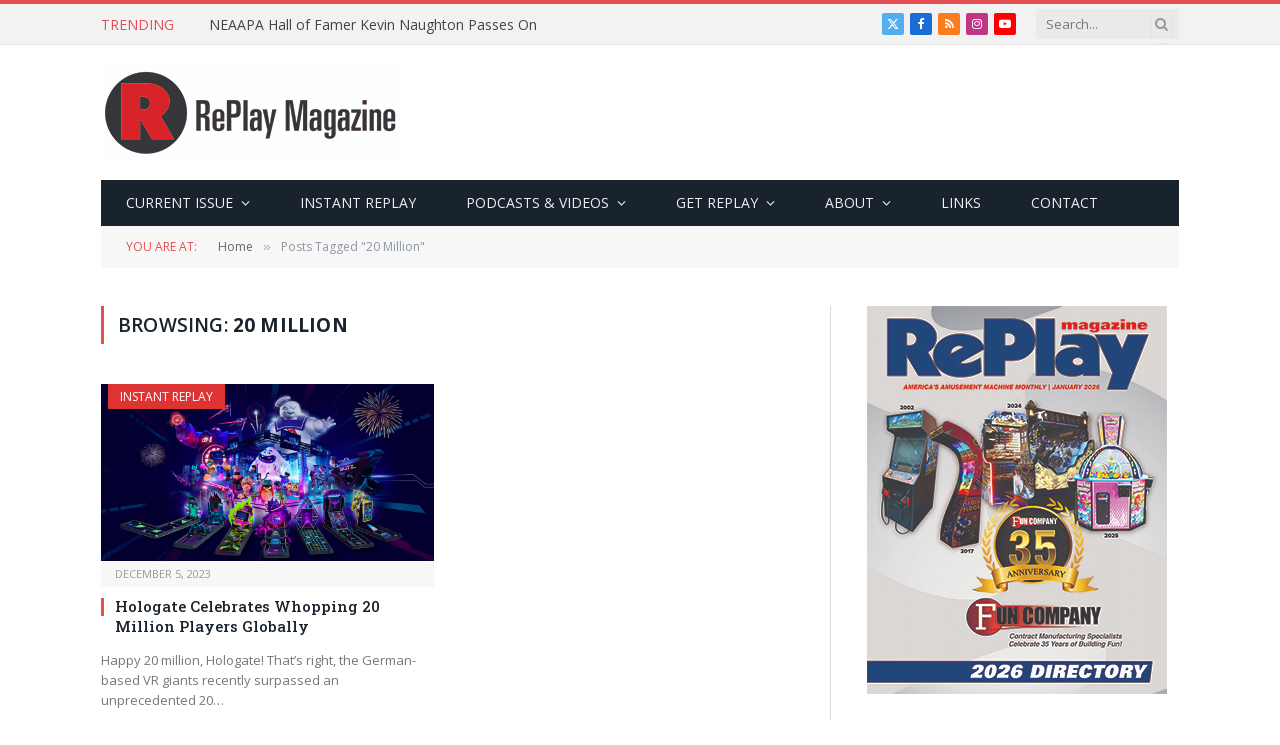

--- FILE ---
content_type: text/html; charset=UTF-8
request_url: https://www.replaymag.com/tag/20-million/
body_size: 18121
content:
<!DOCTYPE html>
<html lang="en-US" class="s-light site-s-light">

<head>

	<meta charset="UTF-8" />
	<meta name="viewport" content="width=device-width, initial-scale=1" />
	<title>20 Million &#8211; RePlay Magazine</title><link rel="preload" as="font" href="https://www.replaymag.com/wp-content/themes/smart-mag/css/icons/fonts/ts-icons.woff2?v3.2" type="font/woff2" crossorigin="anonymous" />
<meta name='robots' content='max-image-preview:large' />
	<style>img:is([sizes="auto" i], [sizes^="auto," i]) { contain-intrinsic-size: 3000px 1500px }</style>
	<link rel='dns-prefetch' href='//fonts.googleapis.com' />
<link rel="alternate" type="application/rss+xml" title="RePlay Magazine &raquo; Feed" href="https://www.replaymag.com/feed/" />
<link rel="alternate" type="application/rss+xml" title="RePlay Magazine &raquo; Comments Feed" href="https://www.replaymag.com/comments/feed/" />
<link rel="alternate" type="application/rss+xml" title="RePlay Magazine &raquo; 20 Million Tag Feed" href="https://www.replaymag.com/tag/20-million/feed/" />
		<!-- This site uses the Google Analytics by ExactMetrics plugin v8.11.1 - Using Analytics tracking - https://www.exactmetrics.com/ -->
							<script src="//www.googletagmanager.com/gtag/js?id=G-0002BV9F8L"  data-cfasync="false" data-wpfc-render="false" type="text/javascript" async></script>
			<script data-cfasync="false" data-wpfc-render="false" type="text/javascript">
				var em_version = '8.11.1';
				var em_track_user = true;
				var em_no_track_reason = '';
								var ExactMetricsDefaultLocations = {"page_location":"https:\/\/www.replaymag.com\/tag\/20-million\/"};
								ExactMetricsDefaultLocations.page_location = window.location.href;
								if ( typeof ExactMetricsPrivacyGuardFilter === 'function' ) {
					var ExactMetricsLocations = (typeof ExactMetricsExcludeQuery === 'object') ? ExactMetricsPrivacyGuardFilter( ExactMetricsExcludeQuery ) : ExactMetricsPrivacyGuardFilter( ExactMetricsDefaultLocations );
				} else {
					var ExactMetricsLocations = (typeof ExactMetricsExcludeQuery === 'object') ? ExactMetricsExcludeQuery : ExactMetricsDefaultLocations;
				}

								var disableStrs = [
										'ga-disable-G-0002BV9F8L',
									];

				/* Function to detect opted out users */
				function __gtagTrackerIsOptedOut() {
					for (var index = 0; index < disableStrs.length; index++) {
						if (document.cookie.indexOf(disableStrs[index] + '=true') > -1) {
							return true;
						}
					}

					return false;
				}

				/* Disable tracking if the opt-out cookie exists. */
				if (__gtagTrackerIsOptedOut()) {
					for (var index = 0; index < disableStrs.length; index++) {
						window[disableStrs[index]] = true;
					}
				}

				/* Opt-out function */
				function __gtagTrackerOptout() {
					for (var index = 0; index < disableStrs.length; index++) {
						document.cookie = disableStrs[index] + '=true; expires=Thu, 31 Dec 2099 23:59:59 UTC; path=/';
						window[disableStrs[index]] = true;
					}
				}

				if ('undefined' === typeof gaOptout) {
					function gaOptout() {
						__gtagTrackerOptout();
					}
				}
								window.dataLayer = window.dataLayer || [];

				window.ExactMetricsDualTracker = {
					helpers: {},
					trackers: {},
				};
				if (em_track_user) {
					function __gtagDataLayer() {
						dataLayer.push(arguments);
					}

					function __gtagTracker(type, name, parameters) {
						if (!parameters) {
							parameters = {};
						}

						if (parameters.send_to) {
							__gtagDataLayer.apply(null, arguments);
							return;
						}

						if (type === 'event') {
														parameters.send_to = exactmetrics_frontend.v4_id;
							var hookName = name;
							if (typeof parameters['event_category'] !== 'undefined') {
								hookName = parameters['event_category'] + ':' + name;
							}

							if (typeof ExactMetricsDualTracker.trackers[hookName] !== 'undefined') {
								ExactMetricsDualTracker.trackers[hookName](parameters);
							} else {
								__gtagDataLayer('event', name, parameters);
							}
							
						} else {
							__gtagDataLayer.apply(null, arguments);
						}
					}

					__gtagTracker('js', new Date());
					__gtagTracker('set', {
						'developer_id.dNDMyYj': true,
											});
					if ( ExactMetricsLocations.page_location ) {
						__gtagTracker('set', ExactMetricsLocations);
					}
										__gtagTracker('config', 'G-0002BV9F8L', {"use_amp_client_id":"true","forceSSL":"true","link_attribution":"true","page_path":location.pathname + location.search + location.hash} );
										window.gtag = __gtagTracker;										(function () {
						/* https://developers.google.com/analytics/devguides/collection/analyticsjs/ */
						/* ga and __gaTracker compatibility shim. */
						var noopfn = function () {
							return null;
						};
						var newtracker = function () {
							return new Tracker();
						};
						var Tracker = function () {
							return null;
						};
						var p = Tracker.prototype;
						p.get = noopfn;
						p.set = noopfn;
						p.send = function () {
							var args = Array.prototype.slice.call(arguments);
							args.unshift('send');
							__gaTracker.apply(null, args);
						};
						var __gaTracker = function () {
							var len = arguments.length;
							if (len === 0) {
								return;
							}
							var f = arguments[len - 1];
							if (typeof f !== 'object' || f === null || typeof f.hitCallback !== 'function') {
								if ('send' === arguments[0]) {
									var hitConverted, hitObject = false, action;
									if ('event' === arguments[1]) {
										if ('undefined' !== typeof arguments[3]) {
											hitObject = {
												'eventAction': arguments[3],
												'eventCategory': arguments[2],
												'eventLabel': arguments[4],
												'value': arguments[5] ? arguments[5] : 1,
											}
										}
									}
									if ('pageview' === arguments[1]) {
										if ('undefined' !== typeof arguments[2]) {
											hitObject = {
												'eventAction': 'page_view',
												'page_path': arguments[2],
											}
										}
									}
									if (typeof arguments[2] === 'object') {
										hitObject = arguments[2];
									}
									if (typeof arguments[5] === 'object') {
										Object.assign(hitObject, arguments[5]);
									}
									if ('undefined' !== typeof arguments[1].hitType) {
										hitObject = arguments[1];
										if ('pageview' === hitObject.hitType) {
											hitObject.eventAction = 'page_view';
										}
									}
									if (hitObject) {
										action = 'timing' === arguments[1].hitType ? 'timing_complete' : hitObject.eventAction;
										hitConverted = mapArgs(hitObject);
										__gtagTracker('event', action, hitConverted);
									}
								}
								return;
							}

							function mapArgs(args) {
								var arg, hit = {};
								var gaMap = {
									'eventCategory': 'event_category',
									'eventAction': 'event_action',
									'eventLabel': 'event_label',
									'eventValue': 'event_value',
									'nonInteraction': 'non_interaction',
									'timingCategory': 'event_category',
									'timingVar': 'name',
									'timingValue': 'value',
									'timingLabel': 'event_label',
									'page': 'page_path',
									'location': 'page_location',
									'title': 'page_title',
									'referrer' : 'page_referrer',
								};
								for (arg in args) {
																		if (!(!args.hasOwnProperty(arg) || !gaMap.hasOwnProperty(arg))) {
										hit[gaMap[arg]] = args[arg];
									} else {
										hit[arg] = args[arg];
									}
								}
								return hit;
							}

							try {
								f.hitCallback();
							} catch (ex) {
							}
						};
						__gaTracker.create = newtracker;
						__gaTracker.getByName = newtracker;
						__gaTracker.getAll = function () {
							return [];
						};
						__gaTracker.remove = noopfn;
						__gaTracker.loaded = true;
						window['__gaTracker'] = __gaTracker;
					})();
									} else {
										console.log("");
					(function () {
						function __gtagTracker() {
							return null;
						}

						window['__gtagTracker'] = __gtagTracker;
						window['gtag'] = __gtagTracker;
					})();
									}
			</script>
							<!-- / Google Analytics by ExactMetrics -->
		<script type="text/javascript">
/* <![CDATA[ */
window._wpemojiSettings = {"baseUrl":"https:\/\/s.w.org\/images\/core\/emoji\/16.0.1\/72x72\/","ext":".png","svgUrl":"https:\/\/s.w.org\/images\/core\/emoji\/16.0.1\/svg\/","svgExt":".svg","source":{"concatemoji":"https:\/\/www.replaymag.com\/wp-includes\/js\/wp-emoji-release.min.js?ver=6.8.3"}};
/*! This file is auto-generated */
!function(s,n){var o,i,e;function c(e){try{var t={supportTests:e,timestamp:(new Date).valueOf()};sessionStorage.setItem(o,JSON.stringify(t))}catch(e){}}function p(e,t,n){e.clearRect(0,0,e.canvas.width,e.canvas.height),e.fillText(t,0,0);var t=new Uint32Array(e.getImageData(0,0,e.canvas.width,e.canvas.height).data),a=(e.clearRect(0,0,e.canvas.width,e.canvas.height),e.fillText(n,0,0),new Uint32Array(e.getImageData(0,0,e.canvas.width,e.canvas.height).data));return t.every(function(e,t){return e===a[t]})}function u(e,t){e.clearRect(0,0,e.canvas.width,e.canvas.height),e.fillText(t,0,0);for(var n=e.getImageData(16,16,1,1),a=0;a<n.data.length;a++)if(0!==n.data[a])return!1;return!0}function f(e,t,n,a){switch(t){case"flag":return n(e,"\ud83c\udff3\ufe0f\u200d\u26a7\ufe0f","\ud83c\udff3\ufe0f\u200b\u26a7\ufe0f")?!1:!n(e,"\ud83c\udde8\ud83c\uddf6","\ud83c\udde8\u200b\ud83c\uddf6")&&!n(e,"\ud83c\udff4\udb40\udc67\udb40\udc62\udb40\udc65\udb40\udc6e\udb40\udc67\udb40\udc7f","\ud83c\udff4\u200b\udb40\udc67\u200b\udb40\udc62\u200b\udb40\udc65\u200b\udb40\udc6e\u200b\udb40\udc67\u200b\udb40\udc7f");case"emoji":return!a(e,"\ud83e\udedf")}return!1}function g(e,t,n,a){var r="undefined"!=typeof WorkerGlobalScope&&self instanceof WorkerGlobalScope?new OffscreenCanvas(300,150):s.createElement("canvas"),o=r.getContext("2d",{willReadFrequently:!0}),i=(o.textBaseline="top",o.font="600 32px Arial",{});return e.forEach(function(e){i[e]=t(o,e,n,a)}),i}function t(e){var t=s.createElement("script");t.src=e,t.defer=!0,s.head.appendChild(t)}"undefined"!=typeof Promise&&(o="wpEmojiSettingsSupports",i=["flag","emoji"],n.supports={everything:!0,everythingExceptFlag:!0},e=new Promise(function(e){s.addEventListener("DOMContentLoaded",e,{once:!0})}),new Promise(function(t){var n=function(){try{var e=JSON.parse(sessionStorage.getItem(o));if("object"==typeof e&&"number"==typeof e.timestamp&&(new Date).valueOf()<e.timestamp+604800&&"object"==typeof e.supportTests)return e.supportTests}catch(e){}return null}();if(!n){if("undefined"!=typeof Worker&&"undefined"!=typeof OffscreenCanvas&&"undefined"!=typeof URL&&URL.createObjectURL&&"undefined"!=typeof Blob)try{var e="postMessage("+g.toString()+"("+[JSON.stringify(i),f.toString(),p.toString(),u.toString()].join(",")+"));",a=new Blob([e],{type:"text/javascript"}),r=new Worker(URL.createObjectURL(a),{name:"wpTestEmojiSupports"});return void(r.onmessage=function(e){c(n=e.data),r.terminate(),t(n)})}catch(e){}c(n=g(i,f,p,u))}t(n)}).then(function(e){for(var t in e)n.supports[t]=e[t],n.supports.everything=n.supports.everything&&n.supports[t],"flag"!==t&&(n.supports.everythingExceptFlag=n.supports.everythingExceptFlag&&n.supports[t]);n.supports.everythingExceptFlag=n.supports.everythingExceptFlag&&!n.supports.flag,n.DOMReady=!1,n.readyCallback=function(){n.DOMReady=!0}}).then(function(){return e}).then(function(){var e;n.supports.everything||(n.readyCallback(),(e=n.source||{}).concatemoji?t(e.concatemoji):e.wpemoji&&e.twemoji&&(t(e.twemoji),t(e.wpemoji)))}))}((window,document),window._wpemojiSettings);
/* ]]> */
</script>
<style id='wp-emoji-styles-inline-css' type='text/css'>

	img.wp-smiley, img.emoji {
		display: inline !important;
		border: none !important;
		box-shadow: none !important;
		height: 1em !important;
		width: 1em !important;
		margin: 0 0.07em !important;
		vertical-align: -0.1em !important;
		background: none !important;
		padding: 0 !important;
	}
</style>
<link rel='stylesheet' id='wp-block-library-css' href='https://www.replaymag.com/wp-includes/css/dist/block-library/style.min.css?ver=6.8.3' type='text/css' media='all' />
<style id='classic-theme-styles-inline-css' type='text/css'>
/*! This file is auto-generated */
.wp-block-button__link{color:#fff;background-color:#32373c;border-radius:9999px;box-shadow:none;text-decoration:none;padding:calc(.667em + 2px) calc(1.333em + 2px);font-size:1.125em}.wp-block-file__button{background:#32373c;color:#fff;text-decoration:none}
</style>
<style id='global-styles-inline-css' type='text/css'>
:root{--wp--preset--aspect-ratio--square: 1;--wp--preset--aspect-ratio--4-3: 4/3;--wp--preset--aspect-ratio--3-4: 3/4;--wp--preset--aspect-ratio--3-2: 3/2;--wp--preset--aspect-ratio--2-3: 2/3;--wp--preset--aspect-ratio--16-9: 16/9;--wp--preset--aspect-ratio--9-16: 9/16;--wp--preset--color--black: #000000;--wp--preset--color--cyan-bluish-gray: #abb8c3;--wp--preset--color--white: #ffffff;--wp--preset--color--pale-pink: #f78da7;--wp--preset--color--vivid-red: #cf2e2e;--wp--preset--color--luminous-vivid-orange: #ff6900;--wp--preset--color--luminous-vivid-amber: #fcb900;--wp--preset--color--light-green-cyan: #7bdcb5;--wp--preset--color--vivid-green-cyan: #00d084;--wp--preset--color--pale-cyan-blue: #8ed1fc;--wp--preset--color--vivid-cyan-blue: #0693e3;--wp--preset--color--vivid-purple: #9b51e0;--wp--preset--gradient--vivid-cyan-blue-to-vivid-purple: linear-gradient(135deg,rgba(6,147,227,1) 0%,rgb(155,81,224) 100%);--wp--preset--gradient--light-green-cyan-to-vivid-green-cyan: linear-gradient(135deg,rgb(122,220,180) 0%,rgb(0,208,130) 100%);--wp--preset--gradient--luminous-vivid-amber-to-luminous-vivid-orange: linear-gradient(135deg,rgba(252,185,0,1) 0%,rgba(255,105,0,1) 100%);--wp--preset--gradient--luminous-vivid-orange-to-vivid-red: linear-gradient(135deg,rgba(255,105,0,1) 0%,rgb(207,46,46) 100%);--wp--preset--gradient--very-light-gray-to-cyan-bluish-gray: linear-gradient(135deg,rgb(238,238,238) 0%,rgb(169,184,195) 100%);--wp--preset--gradient--cool-to-warm-spectrum: linear-gradient(135deg,rgb(74,234,220) 0%,rgb(151,120,209) 20%,rgb(207,42,186) 40%,rgb(238,44,130) 60%,rgb(251,105,98) 80%,rgb(254,248,76) 100%);--wp--preset--gradient--blush-light-purple: linear-gradient(135deg,rgb(255,206,236) 0%,rgb(152,150,240) 100%);--wp--preset--gradient--blush-bordeaux: linear-gradient(135deg,rgb(254,205,165) 0%,rgb(254,45,45) 50%,rgb(107,0,62) 100%);--wp--preset--gradient--luminous-dusk: linear-gradient(135deg,rgb(255,203,112) 0%,rgb(199,81,192) 50%,rgb(65,88,208) 100%);--wp--preset--gradient--pale-ocean: linear-gradient(135deg,rgb(255,245,203) 0%,rgb(182,227,212) 50%,rgb(51,167,181) 100%);--wp--preset--gradient--electric-grass: linear-gradient(135deg,rgb(202,248,128) 0%,rgb(113,206,126) 100%);--wp--preset--gradient--midnight: linear-gradient(135deg,rgb(2,3,129) 0%,rgb(40,116,252) 100%);--wp--preset--font-size--small: 13px;--wp--preset--font-size--medium: 20px;--wp--preset--font-size--large: 36px;--wp--preset--font-size--x-large: 42px;--wp--preset--spacing--20: 0.44rem;--wp--preset--spacing--30: 0.67rem;--wp--preset--spacing--40: 1rem;--wp--preset--spacing--50: 1.5rem;--wp--preset--spacing--60: 2.25rem;--wp--preset--spacing--70: 3.38rem;--wp--preset--spacing--80: 5.06rem;--wp--preset--shadow--natural: 6px 6px 9px rgba(0, 0, 0, 0.2);--wp--preset--shadow--deep: 12px 12px 50px rgba(0, 0, 0, 0.4);--wp--preset--shadow--sharp: 6px 6px 0px rgba(0, 0, 0, 0.2);--wp--preset--shadow--outlined: 6px 6px 0px -3px rgba(255, 255, 255, 1), 6px 6px rgba(0, 0, 0, 1);--wp--preset--shadow--crisp: 6px 6px 0px rgba(0, 0, 0, 1);}:where(.is-layout-flex){gap: 0.5em;}:where(.is-layout-grid){gap: 0.5em;}body .is-layout-flex{display: flex;}.is-layout-flex{flex-wrap: wrap;align-items: center;}.is-layout-flex > :is(*, div){margin: 0;}body .is-layout-grid{display: grid;}.is-layout-grid > :is(*, div){margin: 0;}:where(.wp-block-columns.is-layout-flex){gap: 2em;}:where(.wp-block-columns.is-layout-grid){gap: 2em;}:where(.wp-block-post-template.is-layout-flex){gap: 1.25em;}:where(.wp-block-post-template.is-layout-grid){gap: 1.25em;}.has-black-color{color: var(--wp--preset--color--black) !important;}.has-cyan-bluish-gray-color{color: var(--wp--preset--color--cyan-bluish-gray) !important;}.has-white-color{color: var(--wp--preset--color--white) !important;}.has-pale-pink-color{color: var(--wp--preset--color--pale-pink) !important;}.has-vivid-red-color{color: var(--wp--preset--color--vivid-red) !important;}.has-luminous-vivid-orange-color{color: var(--wp--preset--color--luminous-vivid-orange) !important;}.has-luminous-vivid-amber-color{color: var(--wp--preset--color--luminous-vivid-amber) !important;}.has-light-green-cyan-color{color: var(--wp--preset--color--light-green-cyan) !important;}.has-vivid-green-cyan-color{color: var(--wp--preset--color--vivid-green-cyan) !important;}.has-pale-cyan-blue-color{color: var(--wp--preset--color--pale-cyan-blue) !important;}.has-vivid-cyan-blue-color{color: var(--wp--preset--color--vivid-cyan-blue) !important;}.has-vivid-purple-color{color: var(--wp--preset--color--vivid-purple) !important;}.has-black-background-color{background-color: var(--wp--preset--color--black) !important;}.has-cyan-bluish-gray-background-color{background-color: var(--wp--preset--color--cyan-bluish-gray) !important;}.has-white-background-color{background-color: var(--wp--preset--color--white) !important;}.has-pale-pink-background-color{background-color: var(--wp--preset--color--pale-pink) !important;}.has-vivid-red-background-color{background-color: var(--wp--preset--color--vivid-red) !important;}.has-luminous-vivid-orange-background-color{background-color: var(--wp--preset--color--luminous-vivid-orange) !important;}.has-luminous-vivid-amber-background-color{background-color: var(--wp--preset--color--luminous-vivid-amber) !important;}.has-light-green-cyan-background-color{background-color: var(--wp--preset--color--light-green-cyan) !important;}.has-vivid-green-cyan-background-color{background-color: var(--wp--preset--color--vivid-green-cyan) !important;}.has-pale-cyan-blue-background-color{background-color: var(--wp--preset--color--pale-cyan-blue) !important;}.has-vivid-cyan-blue-background-color{background-color: var(--wp--preset--color--vivid-cyan-blue) !important;}.has-vivid-purple-background-color{background-color: var(--wp--preset--color--vivid-purple) !important;}.has-black-border-color{border-color: var(--wp--preset--color--black) !important;}.has-cyan-bluish-gray-border-color{border-color: var(--wp--preset--color--cyan-bluish-gray) !important;}.has-white-border-color{border-color: var(--wp--preset--color--white) !important;}.has-pale-pink-border-color{border-color: var(--wp--preset--color--pale-pink) !important;}.has-vivid-red-border-color{border-color: var(--wp--preset--color--vivid-red) !important;}.has-luminous-vivid-orange-border-color{border-color: var(--wp--preset--color--luminous-vivid-orange) !important;}.has-luminous-vivid-amber-border-color{border-color: var(--wp--preset--color--luminous-vivid-amber) !important;}.has-light-green-cyan-border-color{border-color: var(--wp--preset--color--light-green-cyan) !important;}.has-vivid-green-cyan-border-color{border-color: var(--wp--preset--color--vivid-green-cyan) !important;}.has-pale-cyan-blue-border-color{border-color: var(--wp--preset--color--pale-cyan-blue) !important;}.has-vivid-cyan-blue-border-color{border-color: var(--wp--preset--color--vivid-cyan-blue) !important;}.has-vivid-purple-border-color{border-color: var(--wp--preset--color--vivid-purple) !important;}.has-vivid-cyan-blue-to-vivid-purple-gradient-background{background: var(--wp--preset--gradient--vivid-cyan-blue-to-vivid-purple) !important;}.has-light-green-cyan-to-vivid-green-cyan-gradient-background{background: var(--wp--preset--gradient--light-green-cyan-to-vivid-green-cyan) !important;}.has-luminous-vivid-amber-to-luminous-vivid-orange-gradient-background{background: var(--wp--preset--gradient--luminous-vivid-amber-to-luminous-vivid-orange) !important;}.has-luminous-vivid-orange-to-vivid-red-gradient-background{background: var(--wp--preset--gradient--luminous-vivid-orange-to-vivid-red) !important;}.has-very-light-gray-to-cyan-bluish-gray-gradient-background{background: var(--wp--preset--gradient--very-light-gray-to-cyan-bluish-gray) !important;}.has-cool-to-warm-spectrum-gradient-background{background: var(--wp--preset--gradient--cool-to-warm-spectrum) !important;}.has-blush-light-purple-gradient-background{background: var(--wp--preset--gradient--blush-light-purple) !important;}.has-blush-bordeaux-gradient-background{background: var(--wp--preset--gradient--blush-bordeaux) !important;}.has-luminous-dusk-gradient-background{background: var(--wp--preset--gradient--luminous-dusk) !important;}.has-pale-ocean-gradient-background{background: var(--wp--preset--gradient--pale-ocean) !important;}.has-electric-grass-gradient-background{background: var(--wp--preset--gradient--electric-grass) !important;}.has-midnight-gradient-background{background: var(--wp--preset--gradient--midnight) !important;}.has-small-font-size{font-size: var(--wp--preset--font-size--small) !important;}.has-medium-font-size{font-size: var(--wp--preset--font-size--medium) !important;}.has-large-font-size{font-size: var(--wp--preset--font-size--large) !important;}.has-x-large-font-size{font-size: var(--wp--preset--font-size--x-large) !important;}
:where(.wp-block-post-template.is-layout-flex){gap: 1.25em;}:where(.wp-block-post-template.is-layout-grid){gap: 1.25em;}
:where(.wp-block-columns.is-layout-flex){gap: 2em;}:where(.wp-block-columns.is-layout-grid){gap: 2em;}
:root :where(.wp-block-pullquote){font-size: 1.5em;line-height: 1.6;}
</style>
<link rel='stylesheet' id='smartmag-core-css' href='https://www.replaymag.com/wp-content/themes/smart-mag/style.css?ver=10.3.0' type='text/css' media='all' />
<link crossorigin="anonymous" rel='stylesheet' id='smartmag-fonts-css' href='https://fonts.googleapis.com/css?family=Open+Sans%3A400%2C400i%2C600%2C700%7CRoboto+Slab%3A400%2C500' type='text/css' media='all' />
<link rel='stylesheet' id='smartmag-magnific-popup-css' href='https://www.replaymag.com/wp-content/themes/smart-mag/css/lightbox.css?ver=10.3.0' type='text/css' media='all' />
<link rel='stylesheet' id='font-awesome4-css' href='https://www.replaymag.com/wp-content/themes/smart-mag/css/fontawesome/css/font-awesome.min.css?ver=10.3.0' type='text/css' media='all' />
<link rel='stylesheet' id='smartmag-icons-css' href='https://www.replaymag.com/wp-content/themes/smart-mag/css/icons/icons.css?ver=10.3.0' type='text/css' media='all' />
<link rel='stylesheet' id='smartmag-skin-css' href='https://www.replaymag.com/wp-content/themes/smart-mag/css/skin-classic.css?ver=10.3.0' type='text/css' media='all' />
<style id='smartmag-skin-inline-css' type='text/css'>
:root { --c-main: #e54e53;
--c-main-rgb: 229,78,83;
--main-width: 1078px; }
.smart-head-mobile .smart-head-mid { border-top-width: 3px; }
.loop-grid .ratio-is-custom { padding-bottom: calc(100% / 1.88); }
.loop-list .ratio-is-custom { padding-bottom: calc(100% / 1.88); }
.list-post { --list-p-media-width: 40%; --list-p-media-max-width: 85%; }
.list-post .media:not(i) { --list-p-media-max-width: 40%; }
.loop-small .ratio-is-custom { padding-bottom: calc(100% / 1.149); }
.loop-small .media:not(i) { max-width: 75px; }
.single .featured .ratio-is-custom { padding-bottom: calc(100% / 2); }


.term-color-106 { --c-main: #dd3333; }
.navigation .menu-cat-106 { --c-term: #dd3333; }


.term-color-3 { --c-main: #32742c; }
.navigation .menu-cat-3 { --c-term: #32742c; }

</style>
<link rel='stylesheet' id='smartmag-legacy-sc-css' href='https://www.replaymag.com/wp-content/themes/smart-mag/css/legacy-shortcodes.css?ver=10.3.0' type='text/css' media='all' />
<script type="text/javascript" id="smartmag-lazy-inline-js-after">
/* <![CDATA[ */
/**
 * @copyright ThemeSphere
 * @preserve
 */
var BunyadLazy={};BunyadLazy.load=function(){function a(e,n){var t={};e.dataset.bgset&&e.dataset.sizes?(t.sizes=e.dataset.sizes,t.srcset=e.dataset.bgset):t.src=e.dataset.bgsrc,function(t){var a=t.dataset.ratio;if(0<a){const e=t.parentElement;if(e.classList.contains("media-ratio")){const n=e.style;n.getPropertyValue("--a-ratio")||(n.paddingBottom=100/a+"%")}}}(e);var a,o=document.createElement("img");for(a in o.onload=function(){var t="url('"+(o.currentSrc||o.src)+"')",a=e.style;a.backgroundImage!==t&&requestAnimationFrame(()=>{a.backgroundImage=t,n&&n()}),o.onload=null,o.onerror=null,o=null},o.onerror=o.onload,t)o.setAttribute(a,t[a]);o&&o.complete&&0<o.naturalWidth&&o.onload&&o.onload()}function e(t){t.dataset.loaded||a(t,()=>{document.dispatchEvent(new Event("lazyloaded")),t.dataset.loaded=1})}function n(t){"complete"===document.readyState?t():window.addEventListener("load",t)}return{initEarly:function(){var t,a=()=>{document.querySelectorAll(".img.bg-cover:not(.lazyload)").forEach(e)};"complete"!==document.readyState?(t=setInterval(a,150),n(()=>{a(),clearInterval(t)})):a()},callOnLoad:n,initBgImages:function(t){t&&n(()=>{document.querySelectorAll(".img.bg-cover").forEach(e)})},bgLoad:a}}(),BunyadLazy.load.initEarly();
/* ]]> */
</script>
<script type="text/javascript" src="https://www.replaymag.com/wp-content/plugins/exactmetrics-premium/assets/js/frontend-gtag.min.js?ver=8.11.1" id="exactmetrics-frontend-script-js" async="async" data-wp-strategy="async"></script>
<script data-cfasync="false" data-wpfc-render="false" type="text/javascript" id='exactmetrics-frontend-script-js-extra'>/* <![CDATA[ */
var exactmetrics_frontend = {"js_events_tracking":"true","download_extensions":"zip,mp3,mpeg,pdf,docx,pptx,xlsx,rar","inbound_paths":"[{\"path\":\"\\\/go\\\/\",\"label\":\"affiliate\"},{\"path\":\"\\\/recommend\\\/\",\"label\":\"affiliate\"},{\"path\":\"\\\/out\\\/\",\"label\":\"Affiliate\"}]","home_url":"https:\/\/www.replaymag.com","hash_tracking":"true","v4_id":"G-0002BV9F8L"};/* ]]> */
</script>
<script type="text/javascript" src="https://www.replaymag.com/wp-includes/js/jquery/jquery.min.js?ver=3.7.1" id="jquery-core-js"></script>
<script type="text/javascript" src="https://www.replaymag.com/wp-includes/js/jquery/jquery-migrate.min.js?ver=3.4.1" id="jquery-migrate-js"></script>
<script type="text/javascript" src="//www.replaymag.com/wp-content/plugins/revslider/sr6/assets/js/rbtools.min.js?ver=6.7.40" async id="tp-tools-js"></script>
<script type="text/javascript" src="//www.replaymag.com/wp-content/plugins/revslider/sr6/assets/js/rs6.min.js?ver=6.7.40" async id="revmin-js"></script>
<script type="text/javascript" src="https://www.replaymag.com/wp-content/plugins/wp-retina-2x/app/picturefill.min.js?ver=1765892399" id="wr2x-picturefill-js-js"></script>
<script type="text/javascript" id="smartmag-theme-js-extra">
/* <![CDATA[ */
var Bunyad = {"ajaxurl":"https:\/\/www.replaymag.com\/wp-admin\/admin-ajax.php"};
/* ]]> */
</script>
<script type="text/javascript" src="https://www.replaymag.com/wp-content/themes/smart-mag/js/theme.js?ver=10.3.0" id="smartmag-theme-js"></script>
<script type="text/javascript" src="https://www.replaymag.com/wp-content/themes/smart-mag/js/legacy-shortcodes.js?ver=10.3.0" id="smartmag-legacy-sc-js"></script>
<link rel="https://api.w.org/" href="https://www.replaymag.com/wp-json/" /><link rel="alternate" title="JSON" type="application/json" href="https://www.replaymag.com/wp-json/wp/v2/tags/7786" /><link rel="EditURI" type="application/rsd+xml" title="RSD" href="https://www.replaymag.com/xmlrpc.php?rsd" />
<script>
jQuery.browser = {};
(function () {
    jQuery.browser.msie = false;
    jQuery.browser.version = 0;
    if (navigator.userAgent.match(/MSIE ([0-9]+)\./)) {
        jQuery.browser.msie = true;
        jQuery.browser.version = RegExp.$1;
    }
})();

</script>
		<script>
		var BunyadSchemeKey = 'bunyad-scheme';
		(() => {
			const d = document.documentElement;
			const c = d.classList;
			var scheme = localStorage.getItem(BunyadSchemeKey);
			
			if (scheme) {
				d.dataset.origClass = c;
				scheme === 'dark' ? c.remove('s-light', 'site-s-light') : c.remove('s-dark', 'site-s-dark');
				c.add('site-s-' + scheme, 's-' + scheme);
			}
		})();
		</script>
		<meta name="generator" content="Elementor 3.34.4; features: e_font_icon_svg, additional_custom_breakpoints; settings: css_print_method-external, google_font-enabled, font_display-swap">
			<style>
				.e-con.e-parent:nth-of-type(n+4):not(.e-lazyloaded):not(.e-no-lazyload),
				.e-con.e-parent:nth-of-type(n+4):not(.e-lazyloaded):not(.e-no-lazyload) * {
					background-image: none !important;
				}
				@media screen and (max-height: 1024px) {
					.e-con.e-parent:nth-of-type(n+3):not(.e-lazyloaded):not(.e-no-lazyload),
					.e-con.e-parent:nth-of-type(n+3):not(.e-lazyloaded):not(.e-no-lazyload) * {
						background-image: none !important;
					}
				}
				@media screen and (max-height: 640px) {
					.e-con.e-parent:nth-of-type(n+2):not(.e-lazyloaded):not(.e-no-lazyload),
					.e-con.e-parent:nth-of-type(n+2):not(.e-lazyloaded):not(.e-no-lazyload) * {
						background-image: none !important;
					}
				}
			</style>
			<!-- There is no amphtml version available for this URL. --><meta name="generator" content="Powered by Slider Revolution 6.7.40 - responsive, Mobile-Friendly Slider Plugin for WordPress with comfortable drag and drop interface." />
<link rel="icon" href="https://www.replaymag.com/wp-content/uploads/2016/02/cropped-RePlayLogoForTopOfHomePage-32x32.jpg" sizes="32x32" />
<link rel="icon" href="https://www.replaymag.com/wp-content/uploads/2016/02/cropped-RePlayLogoForTopOfHomePage-192x192.jpg" sizes="192x192" />
<link rel="apple-touch-icon" href="https://www.replaymag.com/wp-content/uploads/2016/02/cropped-RePlayLogoForTopOfHomePage-180x180.jpg" />
<meta name="msapplication-TileImage" content="https://www.replaymag.com/wp-content/uploads/2016/02/cropped-RePlayLogoForTopOfHomePage-270x270.jpg" />
<script>function setREVStartSize(e){
			//window.requestAnimationFrame(function() {
				window.RSIW = window.RSIW===undefined ? window.innerWidth : window.RSIW;
				window.RSIH = window.RSIH===undefined ? window.innerHeight : window.RSIH;
				try {
					var pw = document.getElementById(e.c).parentNode.offsetWidth,
						newh;
					pw = pw===0 || isNaN(pw) || (e.l=="fullwidth" || e.layout=="fullwidth") ? window.RSIW : pw;
					e.tabw = e.tabw===undefined ? 0 : parseInt(e.tabw);
					e.thumbw = e.thumbw===undefined ? 0 : parseInt(e.thumbw);
					e.tabh = e.tabh===undefined ? 0 : parseInt(e.tabh);
					e.thumbh = e.thumbh===undefined ? 0 : parseInt(e.thumbh);
					e.tabhide = e.tabhide===undefined ? 0 : parseInt(e.tabhide);
					e.thumbhide = e.thumbhide===undefined ? 0 : parseInt(e.thumbhide);
					e.mh = e.mh===undefined || e.mh=="" || e.mh==="auto" ? 0 : parseInt(e.mh,0);
					if(e.layout==="fullscreen" || e.l==="fullscreen")
						newh = Math.max(e.mh,window.RSIH);
					else{
						e.gw = Array.isArray(e.gw) ? e.gw : [e.gw];
						for (var i in e.rl) if (e.gw[i]===undefined || e.gw[i]===0) e.gw[i] = e.gw[i-1];
						e.gh = e.el===undefined || e.el==="" || (Array.isArray(e.el) && e.el.length==0)? e.gh : e.el;
						e.gh = Array.isArray(e.gh) ? e.gh : [e.gh];
						for (var i in e.rl) if (e.gh[i]===undefined || e.gh[i]===0) e.gh[i] = e.gh[i-1];
											
						var nl = new Array(e.rl.length),
							ix = 0,
							sl;
						e.tabw = e.tabhide>=pw ? 0 : e.tabw;
						e.thumbw = e.thumbhide>=pw ? 0 : e.thumbw;
						e.tabh = e.tabhide>=pw ? 0 : e.tabh;
						e.thumbh = e.thumbhide>=pw ? 0 : e.thumbh;
						for (var i in e.rl) nl[i] = e.rl[i]<window.RSIW ? 0 : e.rl[i];
						sl = nl[0];
						for (var i in nl) if (sl>nl[i] && nl[i]>0) { sl = nl[i]; ix=i;}
						var m = pw>(e.gw[ix]+e.tabw+e.thumbw) ? 1 : (pw-(e.tabw+e.thumbw)) / (e.gw[ix]);
						newh =  (e.gh[ix] * m) + (e.tabh + e.thumbh);
					}
					var el = document.getElementById(e.c);
					if (el!==null && el) el.style.height = newh+"px";
					el = document.getElementById(e.c+"_wrapper");
					if (el!==null && el) {
						el.style.height = newh+"px";
						el.style.display = "block";
					}
				} catch(e){
					console.log("Failure at Presize of Slider:" + e)
				}
			//});
		  };</script>
		<style type="text/css" id="wp-custom-css">
			body.boxed {

background-repeat: no-repeat;
background-attachment: fixed;
background-position: center center;
-webkit-background-size: cover; -moz-background-size: cover;-o-background-size: cover; 
background-size: cover;
background-image: url('http://theme-sphere.com/smart-mag/wp-content/uploads/2014/01/5-4yas-4415263267_3c62eecb99_o.jpg');

}

/* Feedwire, hide replay logo text in footer below logo*/
.inner .logo-text {
	display:none;
}

.ctct-form-defaults {
	padding:0 !important;
}

div.ctct-form-embed form.ctct-form-custom button.ctct-form-button {
	padding:0px;
}		</style>
		

	<!-- Begin Constant Contact Active Forms -->
<script> var _ctct_m = "517aeec581fa505900f2051a3bdf84fd"; </script>
<script id="signupScript" src="//static.ctctcdn.com/js/signup-form-widget/current/signup-form-widget.min.js" async defer></script>
<!-- End Constant Contact Active Forms -->

</head>

<body class="archive tag tag-20-million tag-7786 wp-theme-smart-mag right-sidebar has-lb has-lb-sm ts-img-hov-fade has-sb-sep layout-normal elementor-default elementor-kit-26701">



<div class="main-wrap">

	
<div class="off-canvas-backdrop"></div>
<div class="mobile-menu-container off-canvas s-dark hide-menu-lg" id="off-canvas">

	<div class="off-canvas-head">
		<a href="#" class="close">
			<span class="visuallyhidden">Close Menu</span>
			<i class="tsi tsi-times"></i>
		</a>

		<div class="ts-logo">
					</div>
	</div>

	<div class="off-canvas-content">

		
			<ul id="menu-menu-bar" class="mobile-menu"><li id="menu-item-2700" class="menu-item menu-item-type-taxonomy menu-item-object-category menu-item-has-children menu-item-2700"><a href="https://www.replaymag.com/category/currentissue/">CURRENT ISSUE</a>
<ul class="sub-menu">
	<li id="menu-item-2159" class="menu-item menu-item-type-taxonomy menu-item-object-category menu-item-2159"><a href="https://www.replaymag.com/category/currentissue/cover-story/">Cover Story</a></li>
	<li id="menu-item-9607" class="menu-item menu-item-type-taxonomy menu-item-object-category menu-item-9607"><a href="https://www.replaymag.com/category/currentissue/company-profiles/">Profiles &#8211; Companies, Products &amp; People</a></li>
	<li id="menu-item-2164" class="menu-item menu-item-type-taxonomy menu-item-object-category menu-item-2164"><a href="https://www.replaymag.com/category/currentissue/spotlight-special/">Spotlight Feature</a></li>
	<li id="menu-item-9384" class="menu-item menu-item-type-taxonomy menu-item-object-category menu-item-9384"><a href="https://www.replaymag.com/category/currentissue/vr-spotlight/">VR Spotlight</a></li>
	<li id="menu-item-2163" class="menu-item menu-item-type-taxonomy menu-item-object-category menu-item-2163"><a href="https://www.replaymag.com/category/currentissue/favorites-special-reports/">Favorites &amp; Special Reports</a></li>
	<li id="menu-item-2391" class="menu-item menu-item-type-taxonomy menu-item-object-category menu-item-2391"><a href="https://www.replaymag.com/category/currentissue/bob-cooney-guest-essay/">Bob Cooney Special Reports</a></li>
	<li id="menu-item-2162" class="menu-item menu-item-type-taxonomy menu-item-object-category menu-item-2162"><a href="https://www.replaymag.com/category/currentissue/editorial/">Editorial</a></li>
	<li id="menu-item-2161" class="menu-item menu-item-type-taxonomy menu-item-object-category menu-item-2161"><a href="https://www.replaymag.com/category/currentissue/datebook/">Datebook</a></li>
	<li id="menu-item-2395" class="menu-item menu-item-type-taxonomy menu-item-object-category menu-item-has-children menu-item-2395"><a href="https://www.replaymag.com/category/currentissue/columns/">Columns</a>
	<ul class="sub-menu">
		<li id="menu-item-2167" class="menu-item menu-item-type-taxonomy menu-item-object-category menu-item-2167"><a href="https://www.replaymag.com/category/currentissue/hail-to-the-chief/">Q&amp;A with AMOA</a></li>
		<li id="menu-item-2228" class="menu-item menu-item-type-taxonomy menu-item-object-category menu-item-2228"><a href="https://www.replaymag.com/category/currentissue/aama-on-the-record/">Q&amp;A with AAMA</a></li>
		<li id="menu-item-2393" class="menu-item menu-item-type-taxonomy menu-item-object-category menu-item-2393"><a href="https://www.replaymag.com/category/currentissue/now-trending/">NOW TRENDING by Howard McAuliffe &amp; Nick DiMatteo</a></li>
		<li id="menu-item-2392" class="menu-item menu-item-type-taxonomy menu-item-object-category menu-item-2392"><a href="https://www.replaymag.com/category/currentissue/george-mcauliffe-gameroom-guru/">George McAuliffe&#8217;s GAMEROOM GURU</a></li>
		<li id="menu-item-2390" class="menu-item menu-item-type-taxonomy menu-item-object-category menu-item-2390"><a href="https://www.replaymag.com/category/currentissue/endgame/">Adam Pratt&#8217;s ENDGAME</a></li>
		<li id="menu-item-2229" class="menu-item menu-item-type-taxonomy menu-item-object-category menu-item-2229"><a href="https://www.replaymag.com/category/currentissue/jersey-jack/">Jack Guarnieri&#8217;s JERSEY JACK</a></li>
		<li id="menu-item-2230" class="menu-item menu-item-type-taxonomy menu-item-object-category menu-item-2230"><a href="https://www.replaymag.com/category/currentissue/party-professor/">Beth Standlee&#8217;s PARTY PROFESSOR</a></li>
		<li id="menu-item-27033" class="menu-item menu-item-type-taxonomy menu-item-object-category menu-item-27033"><a href="https://www.replaymag.com/category/currentissue/novaks-notes-with-clint-novak/">NOVAK&#8217;S NOTES by Clint Novak</a></li>
		<li id="menu-item-23144" class="menu-item menu-item-type-taxonomy menu-item-object-category menu-item-23144"><a href="https://www.replaymag.com/category/currentissue/fun-across-america/">FUN ACROSS AMERICA</a></li>
		<li id="menu-item-2166" class="menu-item menu-item-type-taxonomy menu-item-object-category menu-item-2166"><a href="https://www.replaymag.com/category/currentissue/frank-talk/">Frank Seninsky&#8217;s FRANK TALK</a></li>
		<li id="menu-item-2394" class="menu-item menu-item-type-taxonomy menu-item-object-category menu-item-2394"><a href="https://www.replaymag.com/category/currentissue/tom-fricke-redemption-and-the-law/">Tom Fricke&#8217;s REDEMPTION &amp; THE LAW</a></li>
		<li id="menu-item-2558" class="menu-item menu-item-type-taxonomy menu-item-object-category menu-item-2558"><a href="https://www.replaymag.com/category/currentissue/randy-white-guest-essays/">Randy White GUEST ESSAY</a></li>
	</ul>
</li>
</ul>
</li>
<li id="menu-item-2701" class="menu-item menu-item-type-taxonomy menu-item-object-category menu-item-2701"><a href="https://www.replaymag.com/category/instant-replay-news/">INSTANT REPLAY</a></li>
<li id="menu-item-6103" class="menu-item menu-item-type-taxonomy menu-item-object-category menu-item-has-children menu-item-6103"><a href="https://www.replaymag.com/category/podcasts-videos/">PODCASTS &#038; VIDEOS</a>
<ul class="sub-menu">
	<li id="menu-item-26986" class="menu-item menu-item-type-taxonomy menu-item-object-category menu-item-26986"><a href="https://www.replaymag.com/category/podcasts-videos/the-replay-podcast/">The RePlay Podcast</a></li>
	<li id="menu-item-5090" class="menu-item menu-item-type-taxonomy menu-item-object-category menu-item-5090"><a href="https://www.replaymag.com/category/podcasts-videos/machines-myths-legends/">Machines, Myths &amp; Legends</a></li>
	<li id="menu-item-26985" class="menu-item menu-item-type-taxonomy menu-item-object-category menu-item-26985"><a href="https://www.replaymag.com/category/podcasts-videos/podcasts/">Older Audio/Video Archive</a></li>
</ul>
</li>
<li id="menu-item-2211" class="menu-item menu-item-type-post_type menu-item-object-page menu-item-has-children menu-item-2211"><a href="https://www.replaymag.com/get-replay/">GET REPLAY</a>
<ul class="sub-menu">
	<li id="menu-item-2213" class="menu-item menu-item-type-post_type menu-item-object-page menu-item-2213"><a href="https://www.replaymag.com/get-replay/subscriptions/">Subscriptions</a></li>
	<li id="menu-item-2212" class="menu-item menu-item-type-post_type menu-item-object-page menu-item-2212"><a href="https://www.replaymag.com/get-replay/sample-copies/">Sample Copies</a></li>
	<li id="menu-item-2216" class="menu-item menu-item-type-post_type menu-item-object-page menu-item-2216"><a href="https://www.replaymag.com/back-issues/order-2/">Order Back Issues</a></li>
	<li id="menu-item-2215" class="menu-item menu-item-type-post_type menu-item-object-page menu-item-2215"><a href="https://www.replaymag.com/back-issues/index/">Index</a></li>
</ul>
</li>
<li id="menu-item-2217" class="menu-item menu-item-type-post_type menu-item-object-page menu-item-has-children menu-item-2217"><a href="https://www.replaymag.com/about-replay/">ABOUT</a>
<ul class="sub-menu">
	<li id="menu-item-2219" class="menu-item menu-item-type-post_type menu-item-object-page menu-item-2219"><a href="https://www.replaymag.com/about-replay/about-replay-magazine/">About RePlay Magazine</a></li>
	<li id="menu-item-2218" class="menu-item menu-item-type-post_type menu-item-object-page menu-item-2218"><a href="https://www.replaymag.com/about-replay/meet-the-team/">Meet the Team</a></li>
	<li id="menu-item-10605" class="menu-item menu-item-type-post_type menu-item-object-page menu-item-10605"><a href="https://www.replaymag.com/cookie-policy/">Cookie Policy</a></li>
</ul>
</li>
<li id="menu-item-2220" class="menu-item menu-item-type-post_type menu-item-object-page menu-item-2220"><a href="https://www.replaymag.com/industry-links/">LINKS</a></li>
<li id="menu-item-2227" class="menu-item menu-item-type-post_type menu-item-object-page menu-item-2227"><a href="https://www.replaymag.com/contact/">CONTACT</a></li>
</ul>
		
		
		
		<div class="spc-social-block spc-social spc-social-b smart-head-social">
		
			
				<a href="https://www.facebook.com/replaymagazine" class="link service s-facebook" target="_blank" rel="nofollow noopener">
					<i class="icon tsi tsi-facebook"></i>					<span class="visuallyhidden">Facebook</span>
				</a>
									
			
				<a href="https://www.twitter.com/replaymag" class="link service s-twitter" target="_blank" rel="nofollow noopener">
					<i class="icon tsi tsi-twitter"></i>					<span class="visuallyhidden">X (Twitter)</span>
				</a>
									
			
				<a href="https://www.instagram.com/replaymagazine/" class="link service s-instagram" target="_blank" rel="nofollow noopener">
					<i class="icon tsi tsi-instagram"></i>					<span class="visuallyhidden">Instagram</span>
				</a>
									
			
		</div>

		
	</div>

</div>
<div class="smart-head smart-head-legacy smart-head-main" id="smart-head" data-sticky="auto" data-sticky-type="smart" data-sticky-full>
	
	<div class="smart-head-row smart-head-top is-light smart-head-row-full">

		<div class="inner wrap">

							
				<div class="items items-left ">
				
<div class="trending-ticker" data-delay="8">
	<span class="heading">Trending</span>

	<ul>
				
			<li><a href="https://www.replaymag.com/neaapa-hall-of-famer-kevin-naughton-passes-on/" class="post-link">NEAAPA Hall of Famer Kevin Naughton Passes On</a></li>
		
				
			<li><a href="https://www.replaymag.com/foundations-kicking-off-25th-year-march-16-17/" class="post-link">Foundations Kicking Off 25th Year March 16-17</a></li>
		
				
			<li><a href="https://www.replaymag.com/aamas-vr-sanitation-guide-used-by-astm-international/" class="post-link">AAMA’s VR Sanitation Guide Used by ASTM International</a></li>
		
				
			<li><a href="https://www.replaymag.com/atm-talks-podcast-focuses-on-payment-choice/" class="post-link">ATM Talks Podcast Focuses on Payment Choice</a></li>
		
				
			<li><a href="https://www.replaymag.com/iaapa-hosts-webinar-featuring-creative-works/" class="post-link">IAAPA Hosts Webinar Featuring Creative Works</a></li>
		
				
			<li><a href="https://www.replaymag.com/fec-success-institute-march-10-11-in-tennessee/" class="post-link">FEC Success Institute March 10-11 in Tennessee</a></li>
		
				
			<li><a href="https://www.replaymag.com/ryan-family-amusements-acquires-bowling-alleys/" class="post-link">Ryan Family Amusements Acquires Bowling Alleys</a></li>
		
				
			<li><a href="https://www.replaymag.com/nccoa-meeting-set-for-may/" class="post-link">NCCOA Meeting Set for May</a></li>
		
				
			</ul>
</div>
				</div>

							
				<div class="items items-center empty">
								</div>

							
				<div class="items items-right ">
				
		<div class="spc-social-block spc-social spc-social-c smart-head-social spc-social-colors spc-social-bg">
		
			
				<a href="https://www.twitter.com/replaymag" class="link service s-twitter" target="_blank" rel="nofollow noopener">
					<i class="icon tsi tsi-twitter"></i>					<span class="visuallyhidden">X (Twitter)</span>
				</a>
									
			
				<a href="https://www.facebook.com/replaymagazine" class="link service s-facebook" target="_blank" rel="nofollow noopener">
					<i class="icon tsi tsi-facebook"></i>					<span class="visuallyhidden">Facebook</span>
				</a>
									
			
				<a href="#" class="link service s-rss" target="_blank" rel="nofollow noopener">
					<i class="icon tsi tsi-rss"></i>					<span class="visuallyhidden">RSS</span>
				</a>
									
			
				<a href="https://www.instagram.com/replaymagazine/" class="link service s-instagram" target="_blank" rel="nofollow noopener">
					<i class="icon tsi tsi-instagram"></i>					<span class="visuallyhidden">Instagram</span>
				</a>
									
			
				<a href="https://www.youtube.com/@replaymagazine6657" class="link service s-youtube" target="_blank" rel="nofollow noopener">
					<i class="icon tsi tsi-youtube-play"></i>					<span class="visuallyhidden">YouTube</span>
				</a>
									
			
		</div>

		

	<div class="smart-head-search">
		<form role="search" class="search-form" action="https://www.replaymag.com/" method="get">
			<input type="text" name="s" class="query live-search-query" value="" placeholder="Search..." autocomplete="off" />
			<button class="search-button" type="submit">
				<i class="tsi tsi-search"></i>
				<span class="visuallyhidden"></span>
			</button>
		</form>
	</div> <!-- .search -->

				</div>

						
		</div>
	</div>

	
	<div class="smart-head-row smart-head-mid is-light smart-head-row-full">

		<div class="inner wrap">

							
				<div class="items items-left ">
					<a href="https://www.replaymag.com/" title="RePlay Magazine" rel="home" class="logo-link ts-logo logo-is-image">
		<span>
			
				
					<img src="https://www.replaymag.com/wp-content/uploads/2016/02/logo-1.jpg" class="logo-image" alt="RePlay Magazine" srcset="https://www.replaymag.com/wp-content/uploads/2016/02/logo-1.jpg ,https://www.replaymag.com/wp-content/uploads/2016/02/logo-retina.jpg 2x" width="300" height="100"/>
									 
					</span>
	</a>				</div>

							
				<div class="items items-center empty">
								</div>

							
				<div class="items items-right empty">
								</div>

						
		</div>
	</div>

	
	<div class="smart-head-row smart-head-bot s-dark wrap">

		<div class="inner full">

							
				<div class="items items-left ">
					<div class="nav-wrap">
		<nav class="navigation navigation-main nav-hov-b">
			<ul id="menu-menu-bar-1" class="menu"><li class="menu-item menu-item-type-taxonomy menu-item-object-category menu-item-has-children menu-cat-10 menu-item-2700"><a href="https://www.replaymag.com/category/currentissue/">CURRENT ISSUE</a>
<ul class="sub-menu">
	<li class="menu-item menu-item-type-taxonomy menu-item-object-category menu-cat-24 menu-item-2159"><a href="https://www.replaymag.com/category/currentissue/cover-story/">Cover Story</a></li>
	<li class="menu-item menu-item-type-taxonomy menu-item-object-category menu-cat-3287 menu-item-9607"><a href="https://www.replaymag.com/category/currentissue/company-profiles/">Profiles &#8211; Companies, Products &amp; People</a></li>
	<li class="menu-item menu-item-type-taxonomy menu-item-object-category menu-cat-29 menu-item-2164"><a href="https://www.replaymag.com/category/currentissue/spotlight-special/">Spotlight Feature</a></li>
	<li class="menu-item menu-item-type-taxonomy menu-item-object-category menu-cat-3237 menu-item-9384"><a href="https://www.replaymag.com/category/currentissue/vr-spotlight/">VR Spotlight</a></li>
	<li class="menu-item menu-item-type-taxonomy menu-item-object-category menu-cat-28 menu-item-2163"><a href="https://www.replaymag.com/category/currentissue/favorites-special-reports/">Favorites &amp; Special Reports</a></li>
	<li class="menu-item menu-item-type-taxonomy menu-item-object-category menu-cat-30 menu-item-2391"><a href="https://www.replaymag.com/category/currentissue/bob-cooney-guest-essay/">Bob Cooney Special Reports</a></li>
	<li class="menu-item menu-item-type-taxonomy menu-item-object-category menu-cat-27 menu-item-2162"><a href="https://www.replaymag.com/category/currentissue/editorial/">Editorial</a></li>
	<li class="menu-item menu-item-type-taxonomy menu-item-object-category menu-cat-26 menu-item-2161"><a href="https://www.replaymag.com/category/currentissue/datebook/">Datebook</a></li>
	<li class="menu-item menu-item-type-taxonomy menu-item-object-category menu-item-has-children menu-cat-52 menu-item-2395"><a href="https://www.replaymag.com/category/currentissue/columns/">Columns</a>
	<ul class="sub-menu">
		<li class="menu-item menu-item-type-taxonomy menu-item-object-category menu-cat-32 menu-item-2167"><a href="https://www.replaymag.com/category/currentissue/hail-to-the-chief/">Q&amp;A with AMOA</a></li>
		<li class="menu-item menu-item-type-taxonomy menu-item-object-category menu-cat-40 menu-item-2228"><a href="https://www.replaymag.com/category/currentissue/aama-on-the-record/">Q&amp;A with AAMA</a></li>
		<li class="menu-item menu-item-type-taxonomy menu-item-object-category menu-cat-50 menu-item-2393"><a href="https://www.replaymag.com/category/currentissue/now-trending/">NOW TRENDING by Howard McAuliffe &amp; Nick DiMatteo</a></li>
		<li class="menu-item menu-item-type-taxonomy menu-item-object-category menu-cat-49 menu-item-2392"><a href="https://www.replaymag.com/category/currentissue/george-mcauliffe-gameroom-guru/">George McAuliffe&#8217;s GAMEROOM GURU</a></li>
		<li class="menu-item menu-item-type-taxonomy menu-item-object-category menu-cat-47 menu-item-2390"><a href="https://www.replaymag.com/category/currentissue/endgame/">Adam Pratt&#8217;s ENDGAME</a></li>
		<li class="menu-item menu-item-type-taxonomy menu-item-object-category menu-cat-41 menu-item-2229"><a href="https://www.replaymag.com/category/currentissue/jersey-jack/">Jack Guarnieri&#8217;s JERSEY JACK</a></li>
		<li class="menu-item menu-item-type-taxonomy menu-item-object-category menu-cat-42 menu-item-2230"><a href="https://www.replaymag.com/category/currentissue/party-professor/">Beth Standlee&#8217;s PARTY PROFESSOR</a></li>
		<li class="menu-item menu-item-type-taxonomy menu-item-object-category menu-cat-8669 menu-item-27033"><a href="https://www.replaymag.com/category/currentissue/novaks-notes-with-clint-novak/">NOVAK&#8217;S NOTES by Clint Novak</a></li>
		<li class="menu-item menu-item-type-taxonomy menu-item-object-category menu-cat-7489 menu-item-23144"><a href="https://www.replaymag.com/category/currentissue/fun-across-america/">FUN ACROSS AMERICA</a></li>
		<li class="menu-item menu-item-type-taxonomy menu-item-object-category menu-cat-31 menu-item-2166"><a href="https://www.replaymag.com/category/currentissue/frank-talk/">Frank Seninsky&#8217;s FRANK TALK</a></li>
		<li class="menu-item menu-item-type-taxonomy menu-item-object-category menu-cat-48 menu-item-2394"><a href="https://www.replaymag.com/category/currentissue/tom-fricke-redemption-and-the-law/">Tom Fricke&#8217;s REDEMPTION &amp; THE LAW</a></li>
		<li class="menu-item menu-item-type-taxonomy menu-item-object-category menu-cat-73 menu-item-2558"><a href="https://www.replaymag.com/category/currentissue/randy-white-guest-essays/">Randy White GUEST ESSAY</a></li>
	</ul>
</li>
</ul>
</li>
<li class="menu-item menu-item-type-taxonomy menu-item-object-category menu-cat-106 menu-item-2701"><a href="https://www.replaymag.com/category/instant-replay-news/">INSTANT REPLAY</a></li>
<li class="menu-item menu-item-type-taxonomy menu-item-object-category menu-item-has-children menu-cat-2061 menu-item-6103"><a href="https://www.replaymag.com/category/podcasts-videos/">PODCASTS &#038; VIDEOS</a>
<ul class="sub-menu">
	<li class="menu-item menu-item-type-taxonomy menu-item-object-category menu-cat-8660 menu-item-26986"><a href="https://www.replaymag.com/category/podcasts-videos/the-replay-podcast/">The RePlay Podcast</a></li>
	<li class="menu-item menu-item-type-taxonomy menu-item-object-category menu-cat-1659 menu-item-5090"><a href="https://www.replaymag.com/category/podcasts-videos/machines-myths-legends/">Machines, Myths &amp; Legends</a></li>
	<li class="menu-item menu-item-type-taxonomy menu-item-object-category menu-cat-2062 menu-item-26985"><a href="https://www.replaymag.com/category/podcasts-videos/podcasts/">Older Audio/Video Archive</a></li>
</ul>
</li>
<li class="menu-item menu-item-type-post_type menu-item-object-page menu-item-has-children menu-item-2211"><a href="https://www.replaymag.com/get-replay/">GET REPLAY</a>
<ul class="sub-menu">
	<li class="menu-item menu-item-type-post_type menu-item-object-page menu-item-2213"><a href="https://www.replaymag.com/get-replay/subscriptions/">Subscriptions</a></li>
	<li class="menu-item menu-item-type-post_type menu-item-object-page menu-item-2212"><a href="https://www.replaymag.com/get-replay/sample-copies/">Sample Copies</a></li>
	<li class="menu-item menu-item-type-post_type menu-item-object-page menu-item-2216"><a href="https://www.replaymag.com/back-issues/order-2/">Order Back Issues</a></li>
	<li class="menu-item menu-item-type-post_type menu-item-object-page menu-item-2215"><a href="https://www.replaymag.com/back-issues/index/">Index</a></li>
</ul>
</li>
<li class="menu-item menu-item-type-post_type menu-item-object-page menu-item-has-children menu-item-2217"><a href="https://www.replaymag.com/about-replay/">ABOUT</a>
<ul class="sub-menu">
	<li class="menu-item menu-item-type-post_type menu-item-object-page menu-item-2219"><a href="https://www.replaymag.com/about-replay/about-replay-magazine/">About RePlay Magazine</a></li>
	<li class="menu-item menu-item-type-post_type menu-item-object-page menu-item-2218"><a href="https://www.replaymag.com/about-replay/meet-the-team/">Meet the Team</a></li>
	<li class="menu-item menu-item-type-post_type menu-item-object-page menu-item-10605"><a href="https://www.replaymag.com/cookie-policy/">Cookie Policy</a></li>
</ul>
</li>
<li class="menu-item menu-item-type-post_type menu-item-object-page menu-item-2220"><a href="https://www.replaymag.com/industry-links/">LINKS</a></li>
<li class="menu-item menu-item-type-post_type menu-item-object-page menu-item-2227"><a href="https://www.replaymag.com/contact/">CONTACT</a></li>
</ul>		</nav>
	</div>
				</div>

							
				<div class="items items-center empty">
								</div>

							
				<div class="items items-right empty">
								</div>

						
		</div>
	</div>

	</div>
<div class="smart-head smart-head-a smart-head-mobile" id="smart-head-mobile" data-sticky="mid" data-sticky-type="smart" data-sticky-full>
	
	<div class="smart-head-row smart-head-mid smart-head-row-3 s-dark smart-head-row-full">

		<div class="inner wrap">

							
				<div class="items items-left ">
				
<button class="offcanvas-toggle has-icon" type="button" aria-label="Menu">
	<span class="hamburger-icon hamburger-icon-a">
		<span class="inner"></span>
	</span>
</button>				</div>

							
				<div class="items items-center ">
					<a href="https://www.replaymag.com/" title="RePlay Magazine" rel="home" class="logo-link ts-logo logo-is-image">
		<span>
			
				
					<img src="https://www.replaymag.com/wp-content/uploads/2016/02/logo-1.jpg" class="logo-image" alt="RePlay Magazine" srcset="https://www.replaymag.com/wp-content/uploads/2016/02/logo-1.jpg ,https://www.replaymag.com/wp-content/uploads/2016/02/logo-retina.jpg 2x" width="300" height="100"/>
									 
					</span>
	</a>				</div>

							
				<div class="items items-right ">
				

	<a href="#" class="search-icon has-icon-only is-icon" title="Search">
		<i class="tsi tsi-search"></i>
	</a>

				</div>

						
		</div>
	</div>

	</div>
<nav class="breadcrumbs ts-contain breadcrumbs-b" id="breadcrumb"><div class="inner ts-contain "><span class="label">You are at:</span><span><a href="https://www.replaymag.com/"><span>Home</span></a></span><span class="delim">&raquo;</span><span class="current">Posts Tagged &quot;20 Million&quot;</span></div></nav>
<div class="main ts-contain cf right-sidebar">
			<div class="ts-row">
			<div class="col-8 main-content">

							<h1 class="archive-heading">
					Browsing: <span>20 Million</span>				</h1>
						
					
							
					<section class="block-wrap block-grid mb-none" data-id="1">

				
			<div class="block-content">
					
	<div class="loop loop-grid loop-grid-base grid grid-2 md:grid-2 xs:grid-1">

					
<article class="l-post grid-post grid-base-post">

	
			<div class="media">

		
			<a href="https://www.replaymag.com/hologate-celebrates-whopping-20-million-players-globally/" class="image-link media-ratio ratio-is-custom" title="Hologate Celebrates Whopping 20 Million Players Globally"><span data-bgsrc="https://www.replaymag.com/wp-content/uploads/2023/12/Hologate-20-million-1024x574.png" class="img bg-cover wp-post-image attachment-bunyad-grid size-bunyad-grid no-lazy skip-lazy" data-bgset="https://www.replaymag.com/wp-content/uploads/2023/12/Hologate-20-million-1024x574.png 1024w, https://www.replaymag.com/wp-content/uploads/2023/12/Hologate-20-million-300x168.png 300w, https://www.replaymag.com/wp-content/uploads/2023/12/Hologate-20-million.png 1194w" data-sizes="(max-width: 339px) 100vw, 339px"></span></a>			
			
			
							
				<span class="cat-labels cat-labels-overlay c-overlay p-top-left">
				<a href="https://www.replaymag.com/category/instant-replay-news/" class="category term-color-106" rel="category" tabindex="-1">INSTANT REPLAY</a>
			</span>
						
			
		
		</div>
	

	
		<div class="content">

			<div class="post-meta post-meta-a"><div class="post-meta-items meta-above"><span class="meta-item date"><span class="date-link"><time class="post-date" datetime="2023-12-05T16:30:16-08:00">December 5, 2023</time></span></span></div><h2 class="is-title post-title"><a href="https://www.replaymag.com/hologate-celebrates-whopping-20-million-players-globally/">Hologate Celebrates Whopping 20 Million Players Globally</a></h2></div>			
						
				<div class="excerpt">
					<p>Happy 20 million, Hologate! That’s right, the German-based VR giants recently surpassed an unprecedented 20&hellip;</p>
				</div>
			
			
			
		</div>

	
</article>		
	</div>

	

	<nav class="main-pagination pagination-numbers" data-type="numbers">
			</nav>


	
			</div>

		</section>
		
			</div>
			
					
	
	<aside class="col-4 main-sidebar has-sep">
	
			<div class="inner">
		
			
		<div id="smartmag-block-codes-3" class="widget ts-block-widget smartmag-widget-codes">		
		<div class="block">
			<div class="a-wrap"> <a href="https://www.replaymag.com/fun-company-0226/">
<img loading="lazy" src="https://www.replaymag.com/wp-content/uploads/2026/01/RePlay-0126-Cover-Fun-Company_FINAL-325.jpg"></a></br></div>		</div>

		</div>
		<div id="smartmag-block-codes-5" class="widget ts-block-widget smartmag-widget-codes">		
		<div class="block">
			<div class="a-wrap"> <a href="https://www.replaymag.com/get-replay/subscriptions/"><img loading="lazy" src="https://www.replaymag.com/wp-content/uploads/2024/03/SubRedBlockForWebRounded.jpg"></a></br></div>		</div>

		</div>
		<div id="smartmag-block-codes-7" class="widget ts-block-widget smartmag-widget-codes">		
		<div class="block">
			<div class="a-wrap"> <a href="https://fecfin.com/?utm_source=replay&utm_medium=banner&utm_campaign=free_analysis&utm_content=static"><img loading="lazy" src="https://www.replaymag.com/wp-content/uploads/2024/11/FECFIN-Analysis-Banner-Vertical.jpg"></a></br></div>		</div>

		</div>
		<div id="smartmag-block-codes-8" class="widget ts-block-widget smartmag-widget-codes">		
		<div class="block">
			<div class="a-wrap"> <a href="http://www.intercardinc.com"><img loading="lazy" src="https://www.replaymag.com/wp-content/uploads/2025/04/intercard-brass-ring-325x250-1.jpg"></a></br></div>		</div>

		</div>
		<div id="smartmag-block-codes-10" class="widget ts-block-widget smartmag-widget-codes">		
		<div class="block">
			<div class="a-wrap"> <a href="https://www.replaymag.com/50-years-of-replay-magazine-1025/"><img loading="lazy" src="https://www.replaymag.com/wp-content/uploads/2025/10/RePlay-50th-Anniversary-Cover-1025_325.jpg"></a></br></div>		</div>

		</div>		</div>
	
	</aside>
	
			
		</div>
	</div>

			<footer class="main-footer cols-gap-lg footer-classic s-dark">

						<div class="upper-footer classic-footer-upper">
			<div class="ts-contain wrap">
		
							<div class="widgets row cf">
					
		<div class="widget col-4 widget-about">		
			
		<div class="inner ">
		
							<div class="">
					<img src="https://www.replaymag.com/wp-content/uploads/2016/02/RePlayNewRedLogo-e1456556721672.png" width="275" height="74" alt />
				</div>
						
							<p class="logo-text">RePlay Logo</p>
						
			<div class="base-text about-text"><p>RePlay Magazine is a monthly trade publication covering the game center and route business. Since 1975, RePlay has been reporting on the equipment, people and trends that have made "coin-op" a fun and exciting business.</p>
</div>

			
		</div>

		</div>		
		<div class="widget_text widget col-4 widget_custom_html"><div class="textwidget custom-html-widget"><h2>
Get the FREE Instant RePlay Newsletter</h2>

Sign up and receive newsletters to keep you in the know.
<br><br>
<button class="newsletter-btn">Subscribe Now</button></div></div>
		<div class="widget col-4 code-widget">
						
			<div class="a-wrap">
				<a href="http://www.foundationsuniversity.com/"><img loading="lazy" src="https://www.replaymag.com/wp-content/uploads/2024/10/Foundations-Ad-1024.jpg"></a></br>			</div>

		
		</div>		
		<div class="widget col-4 widget_text">			<div class="textwidget"><p><a href="#">&copy; 2020 RePlay Magazine - All rights reserved. </a>For permission to reproduce content, email <a href="/cdn-cgi/l/email-protection#8feaebe6fbe0fdcffdeaffe3eef6e2eee8a1ece0e2" class="autohyperlink"><span class="__cf_email__" data-cfemail="0e6b6a677a617c4e7c6b7e626f77636f69206d6163">[email&#160;protected]</span></a>.</p>
<p align=right>Copyright &copy; 2014 <a href="http://theme-sphere.com">ThemeSphere</a>. Powered by <a href="#">WordPress</a>.</p>
</div>
		</div><div class="widget col-4 widget_nav_menu"><div class="menu-footer-container"><ul id="menu-footer" class="menu"><li id="menu-item-2080" class="menu-item menu-item-type-custom menu-item-object-custom menu-item-2080"><a href="https://www.replaymag.com/about-replay/about-replay-magazine">About</a></li>
<li id="menu-item-2078" class="menu-item menu-item-type-custom menu-item-object-custom menu-item-2078"><a href="https://www.replaymag.com/privacy/">Privacy</a></li>
<li id="menu-item-2079" class="menu-item menu-item-type-post_type menu-item-object-page menu-item-2079"><a href="https://www.replaymag.com/contact/">Contact</a></li>
</ul></div></div>				</div>
					
			</div>
		</div>
		
	
			<div class="lower-footer classic-footer-lower">
			<div class="ts-contain wrap">
				<div class="inner">

					<div class="copyright">
						<a href="#">© 2025 RePlay Magazine - All rights reserved. </a>For permission to reproduce content, email <a href="/cdn-cgi/l/email-protection" class="__cf_email__" data-cfemail="bcd9d8d5c8d3cefcced9ccd0ddc5d1dddb92dfd3d1">[email&#160;protected]</a>.
					</div>
					
												
						<div class="links">
							<div class="menu-footer-container"><ul id="menu-footer-1" class="menu"><li class="menu-item menu-item-type-custom menu-item-object-custom menu-item-2080"><a href="https://www.replaymag.com/about-replay/about-replay-magazine">About</a></li>
<li class="menu-item menu-item-type-custom menu-item-object-custom menu-item-2078"><a href="https://www.replaymag.com/privacy/">Privacy</a></li>
<li class="menu-item menu-item-type-post_type menu-item-object-page menu-item-2079"><a href="https://www.replaymag.com/contact/">Contact</a></li>
</ul></div>						</div>
						
									</div>
			</div>
		</div>		
			</footer>
		
	
</div><!-- .main-wrap -->



	<div class="search-modal-wrap" data-scheme="dark">
		<div class="search-modal-box" role="dialog" aria-modal="true">

			<form method="get" class="search-form" action="https://www.replaymag.com/">
				<input type="search" class="search-field live-search-query" name="s" placeholder="Search..." value="" required />

				<button type="submit" class="search-submit visuallyhidden">Submit</button>

				<p class="message">
					Type above and press <em>Enter</em> to search. Press <em>Esc</em> to cancel.				</p>
						
			</form>

		</div>
	</div>



		<script data-cfasync="false" src="/cdn-cgi/scripts/5c5dd728/cloudflare-static/email-decode.min.js"></script><script>
			window.RS_MODULES = window.RS_MODULES || {};
			window.RS_MODULES.modules = window.RS_MODULES.modules || {};
			window.RS_MODULES.waiting = window.RS_MODULES.waiting || [];
			window.RS_MODULES.defered = false;
			window.RS_MODULES.moduleWaiting = window.RS_MODULES.moduleWaiting || {};
			window.RS_MODULES.type = 'compiled';
		</script>
		<script type="speculationrules">
{"prefetch":[{"source":"document","where":{"and":[{"href_matches":"\/*"},{"not":{"href_matches":["\/wp-*.php","\/wp-admin\/*","\/wp-content\/uploads\/*","\/wp-content\/*","\/wp-content\/plugins\/*","\/wp-content\/themes\/smart-mag\/*","\/*\\?(.+)"]}},{"not":{"selector_matches":"a[rel~=\"nofollow\"]"}},{"not":{"selector_matches":".no-prefetch, .no-prefetch a"}}]},"eagerness":"conservative"}]}
</script>
			<script>
				const lazyloadRunObserver = () => {
					const lazyloadBackgrounds = document.querySelectorAll( `.e-con.e-parent:not(.e-lazyloaded)` );
					const lazyloadBackgroundObserver = new IntersectionObserver( ( entries ) => {
						entries.forEach( ( entry ) => {
							if ( entry.isIntersecting ) {
								let lazyloadBackground = entry.target;
								if( lazyloadBackground ) {
									lazyloadBackground.classList.add( 'e-lazyloaded' );
								}
								lazyloadBackgroundObserver.unobserve( entry.target );
							}
						});
					}, { rootMargin: '200px 0px 200px 0px' } );
					lazyloadBackgrounds.forEach( ( lazyloadBackground ) => {
						lazyloadBackgroundObserver.observe( lazyloadBackground );
					} );
				};
				const events = [
					'DOMContentLoaded',
					'elementor/lazyload/observe',
				];
				events.forEach( ( event ) => {
					document.addEventListener( event, lazyloadRunObserver );
				} );
			</script>
			<script type="application/ld+json">{"@context":"https:\/\/schema.org","@type":"BreadcrumbList","itemListElement":[{"@type":"ListItem","position":1,"item":{"@type":"WebPage","@id":"https:\/\/www.replaymag.com\/","name":"Home"}},{"@type":"ListItem","position":2,"item":{"@type":"WebPage","@id":"https:\/\/www.replaymag.com\/tag\/20-million\/","name":"Posts Tagged &quot;20 Million&quot;"}}]}</script>
<script type="text/javascript">
		/* ExactMetrics Scroll Tracking */
		if ( typeof(jQuery) !== 'undefined' ) {
		jQuery( document ).ready(function(){
		function exactmetrics_scroll_tracking_load() {
		if ( ( typeof(__gaTracker) !== 'undefined' && __gaTracker && __gaTracker.hasOwnProperty( "loaded" ) && __gaTracker.loaded == true ) || ( typeof(__gtagTracker) !== 'undefined' && __gtagTracker ) ) {
		(function(factory) {
		factory(jQuery);
		}(function($) {

		/* Scroll Depth */
		"use strict";
		var defaults = {
		percentage: true
		};

		var $window = $(window),
		cache = [],
		scrollEventBound = false,
		lastPixelDepth = 0;

		/*
		* Plugin
		*/

		$.scrollDepth = function(options) {

		var startTime = +new Date();

		options = $.extend({}, defaults, options);

		/*
		* Functions
		*/

		function sendEvent(action, label, scrollDistance, timing) {
		if ( 'undefined' === typeof ExactMetricsObject || 'undefined' === typeof ExactMetricsObject.sendEvent ) {
		return;
		}
			var paramName = action.toLowerCase();
	var fieldsArray = {
	send_to: 'G-0002BV9F8L',
	non_interaction: true
	};
	fieldsArray[paramName] = label;

	if (arguments.length > 3) {
	fieldsArray.scroll_timing = timing
	ExactMetricsObject.sendEvent('event', 'scroll_depth', fieldsArray);
	} else {
	ExactMetricsObject.sendEvent('event', 'scroll_depth', fieldsArray);
	}
			}

		function calculateMarks(docHeight) {
		return {
		'25%' : parseInt(docHeight * 0.25, 10),
		'50%' : parseInt(docHeight * 0.50, 10),
		'75%' : parseInt(docHeight * 0.75, 10),
		/* Cushion to trigger 100% event in iOS */
		'100%': docHeight - 5
		};
		}

		function checkMarks(marks, scrollDistance, timing) {
		/* Check each active mark */
		$.each(marks, function(key, val) {
		if ( $.inArray(key, cache) === -1 && scrollDistance >= val ) {
		sendEvent('Percentage', key, scrollDistance, timing);
		cache.push(key);
		}
		});
		}

		function rounded(scrollDistance) {
		/* Returns String */
		return (Math.floor(scrollDistance/250) * 250).toString();
		}

		function init() {
		bindScrollDepth();
		}

		/*
		* Public Methods
		*/

		/* Reset Scroll Depth with the originally initialized options */
		$.scrollDepth.reset = function() {
		cache = [];
		lastPixelDepth = 0;
		$window.off('scroll.scrollDepth');
		bindScrollDepth();
		};

		/* Add DOM elements to be tracked */
		$.scrollDepth.addElements = function(elems) {

		if (typeof elems == "undefined" || !$.isArray(elems)) {
		return;
		}

		$.merge(options.elements, elems);

		/* If scroll event has been unbound from window, rebind */
		if (!scrollEventBound) {
		bindScrollDepth();
		}

		};

		/* Remove DOM elements currently tracked */
		$.scrollDepth.removeElements = function(elems) {

		if (typeof elems == "undefined" || !$.isArray(elems)) {
		return;
		}

		$.each(elems, function(index, elem) {

		var inElementsArray = $.inArray(elem, options.elements);
		var inCacheArray = $.inArray(elem, cache);

		if (inElementsArray != -1) {
		options.elements.splice(inElementsArray, 1);
		}

		if (inCacheArray != -1) {
		cache.splice(inCacheArray, 1);
		}

		});

		};

		/*
		* Throttle function borrowed from:
		* Underscore.js 1.5.2
		* http://underscorejs.org
		* (c) 2009-2013 Jeremy Ashkenas, DocumentCloud and Investigative Reporters & Editors
		* Underscore may be freely distributed under the MIT license.
		*/

		function throttle(func, wait) {
		var context, args, result;
		var timeout = null;
		var previous = 0;
		var later = function() {
		previous = new Date;
		timeout = null;
		result = func.apply(context, args);
		};
		return function() {
		var now = new Date;
		if (!previous) previous = now;
		var remaining = wait - (now - previous);
		context = this;
		args = arguments;
		if (remaining <= 0) {
		clearTimeout(timeout);
		timeout = null;
		previous = now;
		result = func.apply(context, args);
		} else if (!timeout) {
		timeout = setTimeout(later, remaining);
		}
		return result;
		};
		}

		/*
		* Scroll Event
		*/

		function bindScrollDepth() {

		scrollEventBound = true;

		$window.on('scroll.scrollDepth', throttle(function() {
		/*
		* We calculate document and window height on each scroll event to
		* account for dynamic DOM changes.
		*/

		var docHeight = $(document).height(),
		winHeight = window.innerHeight ? window.innerHeight : $window.height(),
		scrollDistance = $window.scrollTop() + winHeight,

		/* Recalculate percentage marks */
		marks = calculateMarks(docHeight),

		/* Timing */
		timing = +new Date - startTime;

		checkMarks(marks, scrollDistance, timing);
		}, 500));

		}

		init();
		};

		/* UMD export */
		return $.scrollDepth;

		}));

		jQuery.scrollDepth();
		} else {
		setTimeout(exactmetrics_scroll_tracking_load, 200);
		}
		}
		exactmetrics_scroll_tracking_load();
		});
		}
		/* End ExactMetrics Scroll Tracking */
			/* ExactMetrics Conversion Event */
	jQuery(document).ready(function() {
		jQuery('a[data-mi-conversion-event]')
			.off('click.exactmetricsConversion')
			.on('click.exactmetricsConversion', function() {
				if ( typeof(__gtagTracker) !== 'undefined' && __gtagTracker ) {
					var $link = jQuery(this);
					var eventName = $link.attr('data-mi-event-name');
					if ( typeof eventName === 'undefined' || ! eventName ) {
						// Fallback to first word of the <a> tag, lowercase, strip html
						var text = $link.text().trim();
						text = text.replace(/(<([^>]+)>)/gi, '').toLowerCase();
						var firstWord = text.split(/\s+/)[0] || '';

						if ( firstWord ) {
							eventName = 'click-' + firstWord;
						} else {
							eventName = $link.parent().hasClass('wp-block-image') ? 'image-click' : 'button-click';
						}
					}
					__gtagTracker('event', 'mi-' + eventName);
				}
			});
	});
	/* End ExactMetrics Conversion Event */
	
</script><link rel='stylesheet' id='rs-plugin-settings-css' href='//www.replaymag.com/wp-content/plugins/revslider/sr6/assets/css/rs6.css?ver=6.7.40' type='text/css' media='all' />
<style id='rs-plugin-settings-inline-css' type='text/css'>
.tp-caption a{color:#ff7302;text-shadow:none;-webkit-transition:all 0.2s ease-out;-moz-transition:all 0.2s ease-out;-o-transition:all 0.2s ease-out;-ms-transition:all 0.2s ease-out}.tp-caption a:hover{color:#ffa902}.largeredbtn{font-family:"Raleway",sans-serif;font-weight:900;font-size:16px;line-height:60px;color:#fff !important;text-decoration:none;padding-left:40px;padding-right:80px;padding-top:22px;padding-bottom:22px;background:rgb(234,91,31); background:-moz-linear-gradient(top,rgba(234,91,31,1) 0%,rgba(227,58,12,1) 100%); background:-webkit-gradient(linear,left top,left bottom,color-stop(0%,rgba(234,91,31,1)),color-stop(100%,rgba(227,58,12,1))); background:-webkit-linear-gradient(top,rgba(234,91,31,1) 0%,rgba(227,58,12,1) 100%); background:-o-linear-gradient(top,rgba(234,91,31,1) 0%,rgba(227,58,12,1) 100%); background:-ms-linear-gradient(top,rgba(234,91,31,1) 0%,rgba(227,58,12,1) 100%); background:linear-gradient(to bottom,rgba(234,91,31,1) 0%,rgba(227,58,12,1) 100%); filter:progid:DXImageTransform.Microsoft.gradient( startColorstr='#ea5b1f',endColorstr='#e33a0c',GradientType=0 )}.largeredbtn:hover{background:rgb(227,58,12); background:-moz-linear-gradient(top,rgba(227,58,12,1) 0%,rgba(234,91,31,1) 100%); background:-webkit-gradient(linear,left top,left bottom,color-stop(0%,rgba(227,58,12,1)),color-stop(100%,rgba(234,91,31,1))); background:-webkit-linear-gradient(top,rgba(227,58,12,1) 0%,rgba(234,91,31,1) 100%); background:-o-linear-gradient(top,rgba(227,58,12,1) 0%,rgba(234,91,31,1) 100%); background:-ms-linear-gradient(top,rgba(227,58,12,1) 0%,rgba(234,91,31,1) 100%); background:linear-gradient(to bottom,rgba(227,58,12,1) 0%,rgba(234,91,31,1) 100%); filter:progid:DXImageTransform.Microsoft.gradient( startColorstr='#e33a0c',endColorstr='#ea5b1f',GradientType=0 )}.fullrounded img{-webkit-border-radius:400px;-moz-border-radius:400px;border-radius:400px}.tp-caption a{color:#ff7302;text-shadow:none;-webkit-transition:all 0.2s ease-out;-moz-transition:all 0.2s ease-out;-o-transition:all 0.2s ease-out;-ms-transition:all 0.2s ease-out}.tp-caption a:hover{color:#ffa902}
</style>
<script type="text/javascript" id="smartmag-lazyload-js-extra">
/* <![CDATA[ */
var BunyadLazyConf = {"type":"normal"};
/* ]]> */
</script>
<script type="text/javascript" src="https://www.replaymag.com/wp-content/themes/smart-mag/js/lazyload.js?ver=10.3.0" id="smartmag-lazyload-js"></script>
<script type="text/javascript" src="https://www.replaymag.com/wp-content/themes/smart-mag/js/jquery.mfp-lightbox.js?ver=10.3.0" id="magnific-popup-js"></script>
<script type="text/javascript" src="https://www.replaymag.com/wp-content/themes/smart-mag/js/jquery.sticky-sidebar.js?ver=10.3.0" id="theia-sticky-sidebar-js"></script>

<script>(function(){function c(){var b=a.contentDocument||a.contentWindow.document;if(b){var d=b.createElement('script');d.innerHTML="window.__CF$cv$params={r:'9c6de4fdbb71a8fe',t:'MTc2OTkxMTY0MC4wMDAwMDA='};var a=document.createElement('script');a.nonce='';a.src='/cdn-cgi/challenge-platform/scripts/jsd/main.js';document.getElementsByTagName('head')[0].appendChild(a);";b.getElementsByTagName('head')[0].appendChild(d)}}if(document.body){var a=document.createElement('iframe');a.height=1;a.width=1;a.style.position='absolute';a.style.top=0;a.style.left=0;a.style.border='none';a.style.visibility='hidden';document.body.appendChild(a);if('loading'!==document.readyState)c();else if(window.addEventListener)document.addEventListener('DOMContentLoaded',c);else{var e=document.onreadystatechange||function(){};document.onreadystatechange=function(b){e(b);'loading'!==document.readyState&&(document.onreadystatechange=e,c())}}}})();</script></body>
</html>